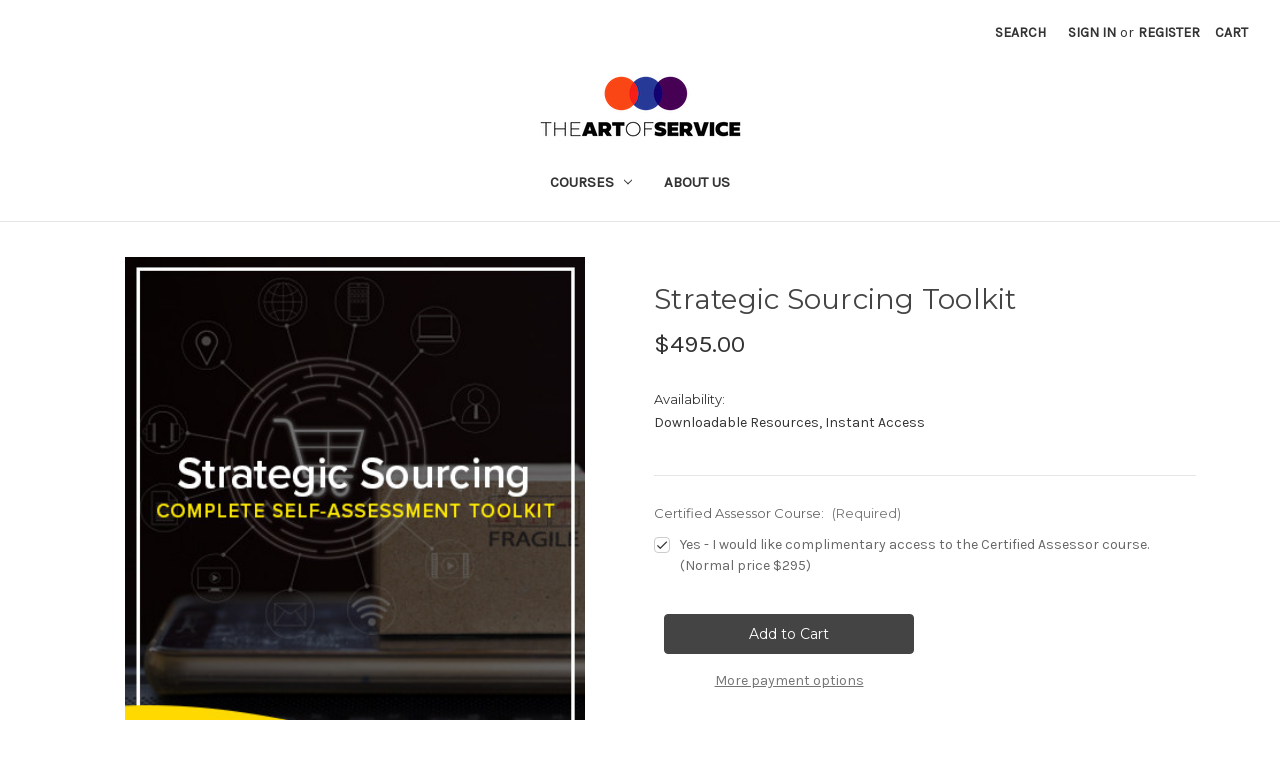

--- FILE ---
content_type: text/html; charset=UTF-8
request_url: https://store.theartofservice.com/strategic-sourcing-toolkit/
body_size: 17762
content:


<!DOCTYPE html>
<html class="no-js" lang="en">
    <head>
        <title>Strategic Sourcing Toolkit</title>
        <link rel="dns-prefetch preconnect" href="https://cdn11.bigcommerce.com/s-ilcoov" crossorigin><link rel="dns-prefetch preconnect" href="https://fonts.googleapis.com/" crossorigin><link rel="dns-prefetch preconnect" href="https://fonts.gstatic.com/" crossorigin>
        <meta property="product:price:amount" content="495" /><meta property="product:price:currency" content="USD" /><meta property="og:url" content="https://store.theartofservice.com/strategic-sourcing-toolkit/" /><meta property="og:site_name" content="The Art of Service Academy" /><meta name="keywords" content="Strategic Sourcing Toolkit"><meta name="description" content="Strategic Sourcing Toolkit"><link rel='canonical' href='https://store.theartofservice.com/strategic-sourcing-toolkit/' /><meta name='platform' content='bigcommerce.stencil' /><meta property="og:type" content="product" />
<meta property="og:title" content="Strategic Sourcing Toolkit" />
<meta property="og:description" content="Strategic Sourcing Toolkit" />
<meta property="og:image" content="https://cdn11.bigcommerce.com/s-ilcoov/products/414350/images/454491/Strategic_Sourcing__35974.1599182929.500.659.jpg?c=2" />
<meta property="fb:admins" content="blokdijk@gmail.com" />
<meta property="pinterest:richpins" content="enabled" />
        
         

        <link href="https://cdn11.bigcommerce.com/s-ilcoov/product_images/favicon-32x32.png?t=1606436251" rel="shortcut icon">
        <meta name="viewport" content="width=device-width, initial-scale=1">

        <script nonce="">
            document.documentElement.className = document.documentElement.className.replace('no-js', 'js');
        </script>

        <script nonce="">
    function browserSupportsAllFeatures() {
        return window.Promise
            && window.fetch
            && window.URL
            && window.URLSearchParams
            && window.WeakMap
            // object-fit support
            && ('objectFit' in document.documentElement.style);
    }

    function loadScript(src) {
        var js = document.createElement('script');
        js.src = src;
        js.onerror = function () {
            console.error('Failed to load polyfill script ' + src);
        };
        document.head.appendChild(js);
    }

    if (!browserSupportsAllFeatures()) {
        loadScript('https://cdn11.bigcommerce.com/s-ilcoov/stencil/82350c90-ccb1-013e-9ecb-564e8854e901/e/b50129f0-ccb1-013e-89a9-7e823c6b477a/dist/theme-bundle.polyfills.js');
    }
</script>
        <script nonce="">window.consentManagerTranslations = `{"locale":"en","locales":{"consent_manager.data_collection_warning":"en","consent_manager.accept_all_cookies":"en","consent_manager.gdpr_settings":"en","consent_manager.data_collection_preferences":"en","consent_manager.manage_data_collection_preferences":"en","consent_manager.use_data_by_cookies":"en","consent_manager.data_categories_table":"en","consent_manager.allow":"en","consent_manager.accept":"en","consent_manager.deny":"en","consent_manager.dismiss":"en","consent_manager.reject_all":"en","consent_manager.category":"en","consent_manager.purpose":"en","consent_manager.functional_category":"en","consent_manager.functional_purpose":"en","consent_manager.analytics_category":"en","consent_manager.analytics_purpose":"en","consent_manager.targeting_category":"en","consent_manager.advertising_category":"en","consent_manager.advertising_purpose":"en","consent_manager.essential_category":"en","consent_manager.esential_purpose":"en","consent_manager.yes":"en","consent_manager.no":"en","consent_manager.not_available":"en","consent_manager.cancel":"en","consent_manager.save":"en","consent_manager.back_to_preferences":"en","consent_manager.close_without_changes":"en","consent_manager.unsaved_changes":"en","consent_manager.by_using":"en","consent_manager.agree_on_data_collection":"en","consent_manager.change_preferences":"en","consent_manager.cancel_dialog_title":"en","consent_manager.privacy_policy":"en","consent_manager.allow_category_tracking":"en","consent_manager.disallow_category_tracking":"en"},"translations":{"consent_manager.data_collection_warning":"We use cookies (and other similar technologies) to collect data to improve your shopping experience.","consent_manager.accept_all_cookies":"Accept All Cookies","consent_manager.gdpr_settings":"Settings","consent_manager.data_collection_preferences":"Website Data Collection Preferences","consent_manager.manage_data_collection_preferences":"Manage Website Data Collection Preferences","consent_manager.use_data_by_cookies":" uses data collected by cookies and JavaScript libraries to improve your shopping experience.","consent_manager.data_categories_table":"The table below outlines how we use this data by category. To opt out of a category of data collection, select 'No' and save your preferences.","consent_manager.allow":"Allow","consent_manager.accept":"Accept","consent_manager.deny":"Deny","consent_manager.dismiss":"Dismiss","consent_manager.reject_all":"Reject all","consent_manager.category":"Category","consent_manager.purpose":"Purpose","consent_manager.functional_category":"Functional","consent_manager.functional_purpose":"Enables enhanced functionality, such as videos and live chat. If you do not allow these, then some or all of these functions may not work properly.","consent_manager.analytics_category":"Analytics","consent_manager.analytics_purpose":"Provide statistical information on site usage, e.g., web analytics so we can improve this website over time.","consent_manager.targeting_category":"Targeting","consent_manager.advertising_category":"Advertising","consent_manager.advertising_purpose":"Used to create profiles or personalize content to enhance your shopping experience.","consent_manager.essential_category":"Essential","consent_manager.esential_purpose":"Essential for the site and any requested services to work, but do not perform any additional or secondary function.","consent_manager.yes":"Yes","consent_manager.no":"No","consent_manager.not_available":"N/A","consent_manager.cancel":"Cancel","consent_manager.save":"Save","consent_manager.back_to_preferences":"Back to Preferences","consent_manager.close_without_changes":"You have unsaved changes to your data collection preferences. Are you sure you want to close without saving?","consent_manager.unsaved_changes":"You have unsaved changes","consent_manager.by_using":"By using our website, you're agreeing to our","consent_manager.agree_on_data_collection":"By using our website, you're agreeing to the collection of data as described in our ","consent_manager.change_preferences":"You can change your preferences at any time","consent_manager.cancel_dialog_title":"Are you sure you want to cancel?","consent_manager.privacy_policy":"Privacy Policy","consent_manager.allow_category_tracking":"Allow [CATEGORY_NAME] tracking","consent_manager.disallow_category_tracking":"Disallow [CATEGORY_NAME] tracking"}}`;</script>

        <script nonce="">
            window.lazySizesConfig = window.lazySizesConfig || {};
            window.lazySizesConfig.loadMode = 1;
        </script>
        <script nonce="" async src="https://cdn11.bigcommerce.com/s-ilcoov/stencil/82350c90-ccb1-013e-9ecb-564e8854e901/e/b50129f0-ccb1-013e-89a9-7e823c6b477a/dist/theme-bundle.head_async.js"></script>
        
        <link href="https://fonts.googleapis.com/css?family=Montserrat:400%7CKarla:400&display=block" rel="stylesheet">
        
        <script nonce="" async src="https://cdn11.bigcommerce.com/s-ilcoov/stencil/82350c90-ccb1-013e-9ecb-564e8854e901/e/b50129f0-ccb1-013e-89a9-7e823c6b477a/dist/theme-bundle.font.js"></script>

        <link data-stencil-stylesheet href="https://cdn11.bigcommerce.com/s-ilcoov/stencil/82350c90-ccb1-013e-9ecb-564e8854e901/e/b50129f0-ccb1-013e-89a9-7e823c6b477a/css/theme-8265b300-ccb1-013e-9ecb-564e8854e901.css" rel="stylesheet">

        <!-- Start Tracking Code for analytics_googleanalytics4 -->

<script data-cfasync="false" src="https://cdn11.bigcommerce.com/shared/js/google_analytics4_bodl_subscribers-358423becf5d870b8b603a81de597c10f6bc7699.js" integrity="sha256-gtOfJ3Avc1pEE/hx6SKj/96cca7JvfqllWA9FTQJyfI=" crossorigin="anonymous"></script>
<script data-cfasync="false">
  (function () {
    window.dataLayer = window.dataLayer || [];

    function gtag(){
        dataLayer.push(arguments);
    }

    function initGA4(event) {
         function setupGtag() {
            function configureGtag() {
                gtag('js', new Date());
                gtag('set', 'developer_id.dMjk3Nj', true);
                gtag('config', 'G-5DHT2KMNGE');
            }

            var script = document.createElement('script');

            script.src = 'https://www.googletagmanager.com/gtag/js?id=G-5DHT2KMNGE';
            script.async = true;
            script.onload = configureGtag;

            document.head.appendChild(script);
        }

        setupGtag();

        if (typeof subscribeOnBodlEvents === 'function') {
            subscribeOnBodlEvents('G-5DHT2KMNGE', false);
        }

        window.removeEventListener(event.type, initGA4);
    }

    

    var eventName = document.readyState === 'complete' ? 'consentScriptsLoaded' : 'DOMContentLoaded';
    window.addEventListener(eventName, initGA4, false);
  })()
</script>

<!-- End Tracking Code for analytics_googleanalytics4 -->


<script type="text/javascript" src="https://checkout-sdk.bigcommerce.com/v1/loader.js" defer ></script>
<script type="text/javascript">
var BCData = {"product_attributes":{"sku":null,"upc":null,"mpn":null,"gtin":null,"weight":null,"base":true,"image":null,"price":{"with_tax":{"formatted":"$495.00","value":495,"currency":"USD"},"tax_label":"Tax"},"stock":null,"instock":true,"stock_message":null,"purchasable":true,"purchasing_message":null,"call_for_price_message":null}};
</script>
<script type="text/javascript">
    (function(c,l,a,r,i,t,y){
        c[a]=c[a]||function(){(c[a].q=c[a].q||[]).push(arguments)};
        t=l.createElement(r);t.async=1;t.src="https://www.clarity.ms/tag/"+i;
        y=l.getElementsByTagName(r)[0];y.parentNode.insertBefore(t,y);
    })(window, document, "clarity", "script", "4grzfsdopo");
</script><!-- Google Tag Manager -->
<script>(function(w,d,s,l,i){w[l]=w[l]||[];w[l].push({'gtm.start':
new Date().getTime(),event:'gtm.js'});var f=d.getElementsByTagName(s)[0],
j=d.createElement(s),dl=l!='dataLayer'?'&l='+l:'';j.async=true;j.src=
'https://www.googletagmanager.com/gtm.js?id='+i+dl;f.parentNode.insertBefore(j,f);
})(window,document,'script','dataLayer','GTM-KRV78V');</script>
<!-- End Google Tag Manager -->
 <script data-cfasync="false" src="https://microapps.bigcommerce.com/bodl-events/1.9.4/index.js" integrity="sha256-Y0tDj1qsyiKBRibKllwV0ZJ1aFlGYaHHGl/oUFoXJ7Y=" nonce="" crossorigin="anonymous"></script>
 <script data-cfasync="false" nonce="">

 (function() {
    function decodeBase64(base64) {
       const text = atob(base64);
       const length = text.length;
       const bytes = new Uint8Array(length);
       for (let i = 0; i < length; i++) {
          bytes[i] = text.charCodeAt(i);
       }
       const decoder = new TextDecoder();
       return decoder.decode(bytes);
    }
    window.bodl = JSON.parse(decodeBase64("[base64]"));
 })()

 </script>

<script nonce="">
(function () {
    var xmlHttp = new XMLHttpRequest();

    xmlHttp.open('POST', 'https://bes.gcp.data.bigcommerce.com/nobot');
    xmlHttp.setRequestHeader('Content-Type', 'application/json');
    xmlHttp.send('{"store_id":"854525","timezone_offset":"10.0","timestamp":"2026-01-19T03:27:21.57990600Z","visit_id":"0896edac-c08e-4c0f-9512-071d3d892b58","channel_id":1}');
})();
</script>

    </head>
    <body>
        <svg data-src="https://cdn11.bigcommerce.com/s-ilcoov/stencil/82350c90-ccb1-013e-9ecb-564e8854e901/e/b50129f0-ccb1-013e-89a9-7e823c6b477a/img/icon-sprite.svg" class="icons-svg-sprite"></svg>

        <a href="#main-content" class="skip-to-main-link">Skip to main content</a>
<header class="header" role="banner">
    <a href="#" class="mobileMenu-toggle" data-mobile-menu-toggle="menu">
        <span class="mobileMenu-toggleIcon">Toggle menu</span>
    </a>
    <nav class="navUser">
        

    <ul class="navUser-section navUser-section--alt">
        <li class="navUser-item">
            <a class="navUser-action navUser-item--compare"
               href="/compare"
               data-compare-nav
               aria-label="Compare"
            >
                Compare <span class="countPill countPill--positive countPill--alt"></span>
            </a>
        </li>
        <li class="navUser-item">
            <button class="navUser-action navUser-action--quickSearch"
               type="button"
               id="quick-search-expand"
               data-search="quickSearch"
               aria-controls="quickSearch"
               aria-label="Search"
            >
                Search
            </button>
        </li>
        <li class="navUser-item navUser-item--account">
                <a class="navUser-action"
                   href="/login.php"
                   aria-label="Sign in"
                >
                    Sign in
                </a>
                    <span class="navUser-or">or</span>
                    <a class="navUser-action"
                       href="/login.php?action&#x3D;create_account"
                       aria-label="Register"
                    >
                        Register
                    </a>
        </li>
        <li class="navUser-item navUser-item--cart">
            <a class="navUser-action"
               data-cart-preview
               data-dropdown="cart-preview-dropdown"
               data-options="align:right"
               href="/cart.php"
               aria-label="Cart with 0 items"
            >
                <span class="navUser-item-cartLabel">Cart</span>
                <span class="countPill cart-quantity"></span>
            </a>

            <div class="dropdown-menu" id="cart-preview-dropdown" data-dropdown-content aria-hidden="true"></div>
        </li>
    </ul>
    <div class="dropdown dropdown--quickSearch" id="quickSearch" aria-hidden="true" data-prevent-quick-search-close>
        <div class="container">
    <form class="form" data-url="/search.php" data-quick-search-form>
        <fieldset class="form-fieldset">
            <div class="form-field">
                <label class="is-srOnly" for="nav-quick-search">Search</label>
                <input class="form-input"
                       data-search-quick
                       name="nav-quick-search"
                       id="nav-quick-search"
                       data-error-message="Search field cannot be empty."
                       placeholder="Search the store"
                       autocomplete="off"
                >
            </div>
        </fieldset>
    </form>
    <section class="quickSearchResults" data-bind="html: results"></section>
    <p role="status"
       aria-live="polite"
       class="aria-description--hidden"
       data-search-aria-message-predefined-text="product results for"
    ></p>
</div>
    </div>
</nav>

        <div class="header-logo header-logo--center">
            <a href="https://store.theartofservice.com/" class="header-logo__link" data-header-logo-link>
        <div class="header-logo-image-container">
            <img class="header-logo-image"
                 src="https://cdn11.bigcommerce.com/s-ilcoov/images/stencil/231x99/rectangle-transparent_1618374965__96545_copy_1695701674.original.png"
                 srcset="https://cdn11.bigcommerce.com/s-ilcoov/images/stencil/231x99/rectangle-transparent_1618374965__96545_copy_1695701674.original.png"
                 alt="The Art of Service Academy"
                 title="The Art of Service Academy">
        </div>
</a>
        </div>
    <div class="navPages-container" id="menu" data-menu>
        <nav class="navPages">
    <div class="navPages-quickSearch">
        <div class="container">
    <form class="form" data-url="/search.php" data-quick-search-form>
        <fieldset class="form-fieldset">
            <div class="form-field">
                <label class="is-srOnly" for="nav-menu-quick-search">Search</label>
                <input class="form-input"
                       data-search-quick
                       name="nav-menu-quick-search"
                       id="nav-menu-quick-search"
                       data-error-message="Search field cannot be empty."
                       placeholder="Search the store"
                       autocomplete="off"
                >
            </div>
        </fieldset>
    </form>
    <section class="quickSearchResults" data-bind="html: results"></section>
    <p role="status"
       aria-live="polite"
       class="aria-description--hidden"
       data-search-aria-message-predefined-text="product results for"
    ></p>
</div>
    </div>
    <ul class="navPages-list">
            <li class="navPages-item">
                <a class="navPages-action has-subMenu"
   href="https://store.theartofservice.com/certification-kits/courses/"
   data-collapsible="navPages-177"
>
    Courses
    <i class="icon navPages-action-moreIcon" aria-hidden="true">
        <svg><use href="#icon-chevron-down" /></svg>
    </i>
</a>
<div class="navPage-subMenu" id="navPages-177" aria-hidden="true" tabindex="-1">
    <ul class="navPage-subMenu-list">
        <li class="navPage-subMenu-item">
            <a class="navPage-subMenu-action navPages-action"
               href="https://store.theartofservice.com/certification-kits/courses/"
               aria-label="All Courses"
            >
                All Courses
            </a>
        </li>
            <li class="navPage-subMenu-item">
                    <a class="navPage-subMenu-action navPages-action has-subMenu"
                       href="https://store.theartofservice.com/certification-kits/"
                       aria-label="Certification Kits"
                    >
                        Certification Kits
                        <span class="collapsible-icon-wrapper"
                            data-collapsible="navPages-91"
                            data-collapsible-disabled-breakpoint="medium"
                            data-collapsible-disabled-state="open"
                            data-collapsible-enabled-state="closed"
                        >
                            <i class="icon navPages-action-moreIcon" aria-hidden="true">
                                <svg><use href="#icon-chevron-down" /></svg>
                            </i>
                        </span>
                    </a>
                    <ul class="navPage-childList" id="navPages-91">
                        <li class="navPage-childList-item">
                            <a class="navPage-childList-action navPages-action"
                               href="https://store.theartofservice.com/certification-kits/cloud-computing-certification/"
                               aria-label="Cloud Computing"
                            >
                                Cloud Computing
                            </a>
                        </li>
                        <li class="navPage-childList-item">
                            <a class="navPage-childList-action navPages-action"
                               href="https://store.theartofservice.com/certification-kits/process-management-programs/help-desk/"
                               aria-label="Help Desk"
                            >
                                Help Desk
                            </a>
                        </li>
                    </ul>
            </li>
            <li class="navPage-subMenu-item">
                    <a class="navPage-subMenu-action navPages-action has-subMenu"
                       href="https://store.theartofservice.com/courses/career-skills/"
                       aria-label="Career Skills"
                    >
                        Career Skills
                        <span class="collapsible-icon-wrapper"
                            data-collapsible="navPages-115"
                            data-collapsible-disabled-breakpoint="medium"
                            data-collapsible-disabled-state="open"
                            data-collapsible-enabled-state="closed"
                        >
                            <i class="icon navPages-action-moreIcon" aria-hidden="true">
                                <svg><use href="#icon-chevron-down" /></svg>
                            </i>
                        </span>
                    </a>
                    <ul class="navPage-childList" id="navPages-115">
                        <li class="navPage-childList-item">
                            <a class="navPage-childList-action navPages-action"
                               href="https://store.theartofservice.com/certification-kits/career-skills/customer-service/"
                               aria-label="Customer Service"
                            >
                                Customer Service
                            </a>
                        </li>
                    </ul>
            </li>
            <li class="navPage-subMenu-item">
                    <a class="navPage-subMenu-action navPages-action"
                       href="https://store.theartofservice.com/certification-kits/career-skills/professional-development/"
                       aria-label="Professional Development"
                    >
                        Professional Development
                    </a>
            </li>
            <li class="navPage-subMenu-item">
                    <a class="navPage-subMenu-action navPages-action"
                       href="https://store.theartofservice.com/certification-kits/career-skills/help-desk-roles/"
                       aria-label="Help Desk Roles"
                    >
                        Help Desk Roles
                    </a>
            </li>
            <li class="navPage-subMenu-item">
                    <a class="navPage-subMenu-action navPages-action"
                       href="https://store.theartofservice.com/certification-kits/career-skills/human-resources/"
                       aria-label="Human Resources"
                    >
                        Human Resources
                    </a>
            </li>
            <li class="navPage-subMenu-item">
                    <a class="navPage-subMenu-action navPages-action has-subMenu"
                       href="https://store.theartofservice.com/exams.html"
                       aria-label="Exams"
                    >
                        Exams
                        <span class="collapsible-icon-wrapper"
                            data-collapsible="navPages-111"
                            data-collapsible-disabled-breakpoint="medium"
                            data-collapsible-disabled-state="open"
                            data-collapsible-enabled-state="closed"
                        >
                            <i class="icon navPages-action-moreIcon" aria-hidden="true">
                                <svg><use href="#icon-chevron-down" /></svg>
                            </i>
                        </span>
                    </a>
                    <ul class="navPage-childList" id="navPages-111">
                        <li class="navPage-childList-item">
                            <a class="navPage-childList-action navPages-action"
                               href="https://store.theartofservice.com/exams/cloud-computing-exams/"
                               aria-label="Cloud Computing Exams"
                            >
                                Cloud Computing Exams
                            </a>
                        </li>
                        <li class="navPage-childList-item">
                            <a class="navPage-childList-action navPages-action"
                               href="https://store.theartofservice.com/exams/customer-service-exams/"
                               aria-label="Customer Service Exams"
                            >
                                Customer Service Exams
                            </a>
                        </li>
                        <li class="navPage-childList-item">
                            <a class="navPage-childList-action navPages-action"
                               href="https://store.theartofservice.com/exams/process-management-exams/"
                               aria-label="Process Management Exams"
                            >
                                Process Management Exams
                            </a>
                        </li>
                    </ul>
            </li>
            <li class="navPage-subMenu-item">
                    <a class="navPage-subMenu-action navPages-action"
                       href="https://store.theartofservice.com/cloud-computing/"
                       aria-label="Cloud Computing"
                    >
                        Cloud Computing
                    </a>
            </li>
            <li class="navPage-subMenu-item">
                    <a class="navPage-subMenu-action navPages-action"
                       href="https://store.theartofservice.com/courses/course-extensions/"
                       aria-label="Course Extension"
                    >
                        Course Extension
                    </a>
            </li>
            <li class="navPage-subMenu-item">
                    <a class="navPage-subMenu-action navPages-action"
                       href="https://store.theartofservice.com/courses/core-series-for-it/"
                       aria-label="Core Series for IT"
                    >
                        Core Series for IT
                    </a>
            </li>
    </ul>
</div>
            </li>
                 <li class="navPages-item navPages-item-page">
                     <a class="navPages-action"
                        href="https://store.theartofservice.com/about-us/"
                        aria-label="About Us"
                     >
                         About Us
                     </a>
                 </li>
    </ul>
    <ul class="navPages-list navPages-list--user">
            <li class="navPages-item">
                <a class="navPages-action"
                   href="/login.php"
                   aria-label="Sign in"
                >
                    Sign in
                </a>
                    or
                    <a class="navPages-action"
                       href="/login.php?action&#x3D;create_account"
                       aria-label="Register"
                    >
                        Register
                    </a>
            </li>
    </ul>
</nav>
    </div>
    <div data-content-region="header_navigation_bottom--global"></div>
</header>
<div data-content-region="header_bottom--global"></div>
<div data-content-region="header_bottom"></div>
        <div class="body" id="main-content" data-currency-code="USD">
     
    <div class="container">
        


    <div>
        

<div class="productView"
    data-event-type="product"
    data-entity-id="414350"
    data-name="Strategic Sourcing Toolkit"
    data-product-category="
        Self Assessment Toolkit Downloads
    "
    data-product-brand=""
    data-product-price="
            495
"
    data-product-variant="single-product-option">


    <section class="productView-images" data-image-gallery>
        <span
    data-carousel-content-change-message
    class="aria-description--hidden"
    aria-live="polite" 
    role="status"></span>
        <figure class="productView-image"
                data-image-gallery-main
                data-zoom-image="https://cdn11.bigcommerce.com/s-ilcoov/images/stencil/1280x1280/products/414350/454491/Strategic_Sourcing__35974.1599182929.jpg?c=2"
                >
            <div class="productView-img-container">
                    <a href="https://cdn11.bigcommerce.com/s-ilcoov/images/stencil/1280x1280/products/414350/454491/Strategic_Sourcing__35974.1599182929.jpg?c=2"
                        target="_blank">
                <img src="https://cdn11.bigcommerce.com/s-ilcoov/images/stencil/500x659/products/414350/454491/Strategic_Sourcing__35974.1599182929.jpg?c=2" alt="Strategic Sourcing Toolkit" title="Strategic Sourcing Toolkit" data-sizes="auto"
    srcset="https://cdn11.bigcommerce.com/s-ilcoov/images/stencil/80w/products/414350/454491/Strategic_Sourcing__35974.1599182929.jpg?c=2"
data-srcset="https://cdn11.bigcommerce.com/s-ilcoov/images/stencil/80w/products/414350/454491/Strategic_Sourcing__35974.1599182929.jpg?c=2 80w, https://cdn11.bigcommerce.com/s-ilcoov/images/stencil/160w/products/414350/454491/Strategic_Sourcing__35974.1599182929.jpg?c=2 160w, https://cdn11.bigcommerce.com/s-ilcoov/images/stencil/320w/products/414350/454491/Strategic_Sourcing__35974.1599182929.jpg?c=2 320w, https://cdn11.bigcommerce.com/s-ilcoov/images/stencil/640w/products/414350/454491/Strategic_Sourcing__35974.1599182929.jpg?c=2 640w, https://cdn11.bigcommerce.com/s-ilcoov/images/stencil/960w/products/414350/454491/Strategic_Sourcing__35974.1599182929.jpg?c=2 960w, https://cdn11.bigcommerce.com/s-ilcoov/images/stencil/1280w/products/414350/454491/Strategic_Sourcing__35974.1599182929.jpg?c=2 1280w, https://cdn11.bigcommerce.com/s-ilcoov/images/stencil/1920w/products/414350/454491/Strategic_Sourcing__35974.1599182929.jpg?c=2 1920w, https://cdn11.bigcommerce.com/s-ilcoov/images/stencil/2560w/products/414350/454491/Strategic_Sourcing__35974.1599182929.jpg?c=2 2560w"

class="lazyload productView-image--default"

data-main-image />
                    </a>
            </div>
        </figure>
        <ul class="productView-thumbnails">
                <li class="productView-thumbnail">
                    <a
                        class="productView-thumbnail-link"
                        href="https://cdn11.bigcommerce.com/s-ilcoov/images/stencil/1280x1280/products/414350/454491/Strategic_Sourcing__35974.1599182929.jpg?c=2"
                        data-image-gallery-item
                        data-image-gallery-new-image-url="https://cdn11.bigcommerce.com/s-ilcoov/images/stencil/500x659/products/414350/454491/Strategic_Sourcing__35974.1599182929.jpg?c=2"
                        data-image-gallery-new-image-srcset="https://cdn11.bigcommerce.com/s-ilcoov/images/stencil/80w/products/414350/454491/Strategic_Sourcing__35974.1599182929.jpg?c=2 80w, https://cdn11.bigcommerce.com/s-ilcoov/images/stencil/160w/products/414350/454491/Strategic_Sourcing__35974.1599182929.jpg?c=2 160w, https://cdn11.bigcommerce.com/s-ilcoov/images/stencil/320w/products/414350/454491/Strategic_Sourcing__35974.1599182929.jpg?c=2 320w, https://cdn11.bigcommerce.com/s-ilcoov/images/stencil/640w/products/414350/454491/Strategic_Sourcing__35974.1599182929.jpg?c=2 640w, https://cdn11.bigcommerce.com/s-ilcoov/images/stencil/960w/products/414350/454491/Strategic_Sourcing__35974.1599182929.jpg?c=2 960w, https://cdn11.bigcommerce.com/s-ilcoov/images/stencil/1280w/products/414350/454491/Strategic_Sourcing__35974.1599182929.jpg?c=2 1280w, https://cdn11.bigcommerce.com/s-ilcoov/images/stencil/1920w/products/414350/454491/Strategic_Sourcing__35974.1599182929.jpg?c=2 1920w, https://cdn11.bigcommerce.com/s-ilcoov/images/stencil/2560w/products/414350/454491/Strategic_Sourcing__35974.1599182929.jpg?c=2 2560w"
                        data-image-gallery-zoom-image-url="https://cdn11.bigcommerce.com/s-ilcoov/images/stencil/1280x1280/products/414350/454491/Strategic_Sourcing__35974.1599182929.jpg?c=2"
                    >
                    <img src="https://cdn11.bigcommerce.com/s-ilcoov/images/stencil/50x50/products/414350/454491/Strategic_Sourcing__35974.1599182929.jpg?c=2" alt="Strategic Sourcing Toolkit" title="Strategic Sourcing Toolkit" data-sizes="auto"
    srcset="https://cdn11.bigcommerce.com/s-ilcoov/images/stencil/80w/products/414350/454491/Strategic_Sourcing__35974.1599182929.jpg?c=2"
data-srcset="https://cdn11.bigcommerce.com/s-ilcoov/images/stencil/80w/products/414350/454491/Strategic_Sourcing__35974.1599182929.jpg?c=2 80w, https://cdn11.bigcommerce.com/s-ilcoov/images/stencil/160w/products/414350/454491/Strategic_Sourcing__35974.1599182929.jpg?c=2 160w, https://cdn11.bigcommerce.com/s-ilcoov/images/stencil/320w/products/414350/454491/Strategic_Sourcing__35974.1599182929.jpg?c=2 320w, https://cdn11.bigcommerce.com/s-ilcoov/images/stencil/640w/products/414350/454491/Strategic_Sourcing__35974.1599182929.jpg?c=2 640w, https://cdn11.bigcommerce.com/s-ilcoov/images/stencil/960w/products/414350/454491/Strategic_Sourcing__35974.1599182929.jpg?c=2 960w, https://cdn11.bigcommerce.com/s-ilcoov/images/stencil/1280w/products/414350/454491/Strategic_Sourcing__35974.1599182929.jpg?c=2 1280w, https://cdn11.bigcommerce.com/s-ilcoov/images/stencil/1920w/products/414350/454491/Strategic_Sourcing__35974.1599182929.jpg?c=2 1920w, https://cdn11.bigcommerce.com/s-ilcoov/images/stencil/2560w/products/414350/454491/Strategic_Sourcing__35974.1599182929.jpg?c=2 2560w"

class="lazyload"

 />
                    </a>
                </li>
                <li class="productView-thumbnail">
                    <a
                        class="productView-thumbnail-link"
                        href="https://cdn11.bigcommerce.com/s-ilcoov/images/stencil/1280x1280/products/414350/484623/Strategic_Sourcing_FC__05341.1670263889.gif?c=2"
                        data-image-gallery-item
                        data-image-gallery-new-image-url="https://cdn11.bigcommerce.com/s-ilcoov/images/stencil/500x659/products/414350/484623/Strategic_Sourcing_FC__05341.1670263889.gif?c=2"
                        data-image-gallery-new-image-srcset="https://cdn11.bigcommerce.com/s-ilcoov/images/stencil/80w/products/414350/484623/Strategic_Sourcing_FC__05341.1670263889.gif?c=2 80w, https://cdn11.bigcommerce.com/s-ilcoov/images/stencil/160w/products/414350/484623/Strategic_Sourcing_FC__05341.1670263889.gif?c=2 160w, https://cdn11.bigcommerce.com/s-ilcoov/images/stencil/320w/products/414350/484623/Strategic_Sourcing_FC__05341.1670263889.gif?c=2 320w, https://cdn11.bigcommerce.com/s-ilcoov/images/stencil/640w/products/414350/484623/Strategic_Sourcing_FC__05341.1670263889.gif?c=2 640w, https://cdn11.bigcommerce.com/s-ilcoov/images/stencil/960w/products/414350/484623/Strategic_Sourcing_FC__05341.1670263889.gif?c=2 960w, https://cdn11.bigcommerce.com/s-ilcoov/images/stencil/1280w/products/414350/484623/Strategic_Sourcing_FC__05341.1670263889.gif?c=2 1280w, https://cdn11.bigcommerce.com/s-ilcoov/images/stencil/1920w/products/414350/484623/Strategic_Sourcing_FC__05341.1670263889.gif?c=2 1920w, https://cdn11.bigcommerce.com/s-ilcoov/images/stencil/2560w/products/414350/484623/Strategic_Sourcing_FC__05341.1670263889.gif?c=2 2560w"
                        data-image-gallery-zoom-image-url="https://cdn11.bigcommerce.com/s-ilcoov/images/stencil/1280x1280/products/414350/484623/Strategic_Sourcing_FC__05341.1670263889.gif?c=2"
                    >
                    <img src="https://cdn11.bigcommerce.com/s-ilcoov/images/stencil/50x50/products/414350/484623/Strategic_Sourcing_FC__05341.1670263889.gif?c=2" alt="Strategic Sourcing Toolkit" title="Strategic Sourcing Toolkit" data-sizes="auto"
    srcset="https://cdn11.bigcommerce.com/s-ilcoov/images/stencil/80w/products/414350/484623/Strategic_Sourcing_FC__05341.1670263889.gif?c=2"
data-srcset="https://cdn11.bigcommerce.com/s-ilcoov/images/stencil/80w/products/414350/484623/Strategic_Sourcing_FC__05341.1670263889.gif?c=2 80w, https://cdn11.bigcommerce.com/s-ilcoov/images/stencil/160w/products/414350/484623/Strategic_Sourcing_FC__05341.1670263889.gif?c=2 160w, https://cdn11.bigcommerce.com/s-ilcoov/images/stencil/320w/products/414350/484623/Strategic_Sourcing_FC__05341.1670263889.gif?c=2 320w, https://cdn11.bigcommerce.com/s-ilcoov/images/stencil/640w/products/414350/484623/Strategic_Sourcing_FC__05341.1670263889.gif?c=2 640w, https://cdn11.bigcommerce.com/s-ilcoov/images/stencil/960w/products/414350/484623/Strategic_Sourcing_FC__05341.1670263889.gif?c=2 960w, https://cdn11.bigcommerce.com/s-ilcoov/images/stencil/1280w/products/414350/484623/Strategic_Sourcing_FC__05341.1670263889.gif?c=2 1280w, https://cdn11.bigcommerce.com/s-ilcoov/images/stencil/1920w/products/414350/484623/Strategic_Sourcing_FC__05341.1670263889.gif?c=2 1920w, https://cdn11.bigcommerce.com/s-ilcoov/images/stencil/2560w/products/414350/484623/Strategic_Sourcing_FC__05341.1670263889.gif?c=2 2560w"

class="lazyload"

 />
                    </a>
                </li>
                <li class="productView-thumbnail">
                    <a
                        class="productView-thumbnail-link"
                        href="https://cdn11.bigcommerce.com/s-ilcoov/images/stencil/1280x1280/products/414350/586705/Strategic_Sourcing_FC__69223.1722970313.gif?c=2"
                        data-image-gallery-item
                        data-image-gallery-new-image-url="https://cdn11.bigcommerce.com/s-ilcoov/images/stencil/500x659/products/414350/586705/Strategic_Sourcing_FC__69223.1722970313.gif?c=2"
                        data-image-gallery-new-image-srcset="https://cdn11.bigcommerce.com/s-ilcoov/images/stencil/80w/products/414350/586705/Strategic_Sourcing_FC__69223.1722970313.gif?c=2 80w, https://cdn11.bigcommerce.com/s-ilcoov/images/stencil/160w/products/414350/586705/Strategic_Sourcing_FC__69223.1722970313.gif?c=2 160w, https://cdn11.bigcommerce.com/s-ilcoov/images/stencil/320w/products/414350/586705/Strategic_Sourcing_FC__69223.1722970313.gif?c=2 320w, https://cdn11.bigcommerce.com/s-ilcoov/images/stencil/640w/products/414350/586705/Strategic_Sourcing_FC__69223.1722970313.gif?c=2 640w, https://cdn11.bigcommerce.com/s-ilcoov/images/stencil/960w/products/414350/586705/Strategic_Sourcing_FC__69223.1722970313.gif?c=2 960w, https://cdn11.bigcommerce.com/s-ilcoov/images/stencil/1280w/products/414350/586705/Strategic_Sourcing_FC__69223.1722970313.gif?c=2 1280w, https://cdn11.bigcommerce.com/s-ilcoov/images/stencil/1920w/products/414350/586705/Strategic_Sourcing_FC__69223.1722970313.gif?c=2 1920w, https://cdn11.bigcommerce.com/s-ilcoov/images/stencil/2560w/products/414350/586705/Strategic_Sourcing_FC__69223.1722970313.gif?c=2 2560w"
                        data-image-gallery-zoom-image-url="https://cdn11.bigcommerce.com/s-ilcoov/images/stencil/1280x1280/products/414350/586705/Strategic_Sourcing_FC__69223.1722970313.gif?c=2"
                    >
                    <img src="https://cdn11.bigcommerce.com/s-ilcoov/images/stencil/50x50/products/414350/586705/Strategic_Sourcing_FC__69223.1722970313.gif?c=2" alt="Strategic Sourcing Toolkit" title="Strategic Sourcing Toolkit" data-sizes="auto"
    srcset="https://cdn11.bigcommerce.com/s-ilcoov/images/stencil/80w/products/414350/586705/Strategic_Sourcing_FC__69223.1722970313.gif?c=2"
data-srcset="https://cdn11.bigcommerce.com/s-ilcoov/images/stencil/80w/products/414350/586705/Strategic_Sourcing_FC__69223.1722970313.gif?c=2 80w, https://cdn11.bigcommerce.com/s-ilcoov/images/stencil/160w/products/414350/586705/Strategic_Sourcing_FC__69223.1722970313.gif?c=2 160w, https://cdn11.bigcommerce.com/s-ilcoov/images/stencil/320w/products/414350/586705/Strategic_Sourcing_FC__69223.1722970313.gif?c=2 320w, https://cdn11.bigcommerce.com/s-ilcoov/images/stencil/640w/products/414350/586705/Strategic_Sourcing_FC__69223.1722970313.gif?c=2 640w, https://cdn11.bigcommerce.com/s-ilcoov/images/stencil/960w/products/414350/586705/Strategic_Sourcing_FC__69223.1722970313.gif?c=2 960w, https://cdn11.bigcommerce.com/s-ilcoov/images/stencil/1280w/products/414350/586705/Strategic_Sourcing_FC__69223.1722970313.gif?c=2 1280w, https://cdn11.bigcommerce.com/s-ilcoov/images/stencil/1920w/products/414350/586705/Strategic_Sourcing_FC__69223.1722970313.gif?c=2 1920w, https://cdn11.bigcommerce.com/s-ilcoov/images/stencil/2560w/products/414350/586705/Strategic_Sourcing_FC__69223.1722970313.gif?c=2 2560w"

class="lazyload"

 />
                    </a>
                </li>
                <li class="productView-thumbnail">
                    <a
                        class="productView-thumbnail-link"
                        href="https://cdn11.bigcommerce.com/s-ilcoov/images/stencil/1280x1280/products/414350/586961/Strategic_Sourcing_FC__94814.1722970388.gif?c=2"
                        data-image-gallery-item
                        data-image-gallery-new-image-url="https://cdn11.bigcommerce.com/s-ilcoov/images/stencil/500x659/products/414350/586961/Strategic_Sourcing_FC__94814.1722970388.gif?c=2"
                        data-image-gallery-new-image-srcset="https://cdn11.bigcommerce.com/s-ilcoov/images/stencil/80w/products/414350/586961/Strategic_Sourcing_FC__94814.1722970388.gif?c=2 80w, https://cdn11.bigcommerce.com/s-ilcoov/images/stencil/160w/products/414350/586961/Strategic_Sourcing_FC__94814.1722970388.gif?c=2 160w, https://cdn11.bigcommerce.com/s-ilcoov/images/stencil/320w/products/414350/586961/Strategic_Sourcing_FC__94814.1722970388.gif?c=2 320w, https://cdn11.bigcommerce.com/s-ilcoov/images/stencil/640w/products/414350/586961/Strategic_Sourcing_FC__94814.1722970388.gif?c=2 640w, https://cdn11.bigcommerce.com/s-ilcoov/images/stencil/960w/products/414350/586961/Strategic_Sourcing_FC__94814.1722970388.gif?c=2 960w, https://cdn11.bigcommerce.com/s-ilcoov/images/stencil/1280w/products/414350/586961/Strategic_Sourcing_FC__94814.1722970388.gif?c=2 1280w, https://cdn11.bigcommerce.com/s-ilcoov/images/stencil/1920w/products/414350/586961/Strategic_Sourcing_FC__94814.1722970388.gif?c=2 1920w, https://cdn11.bigcommerce.com/s-ilcoov/images/stencil/2560w/products/414350/586961/Strategic_Sourcing_FC__94814.1722970388.gif?c=2 2560w"
                        data-image-gallery-zoom-image-url="https://cdn11.bigcommerce.com/s-ilcoov/images/stencil/1280x1280/products/414350/586961/Strategic_Sourcing_FC__94814.1722970388.gif?c=2"
                    >
                    <img src="https://cdn11.bigcommerce.com/s-ilcoov/images/stencil/50x50/products/414350/586961/Strategic_Sourcing_FC__94814.1722970388.gif?c=2" alt="Strategic Sourcing Toolkit" title="Strategic Sourcing Toolkit" data-sizes="auto"
    srcset="https://cdn11.bigcommerce.com/s-ilcoov/images/stencil/80w/products/414350/586961/Strategic_Sourcing_FC__94814.1722970388.gif?c=2"
data-srcset="https://cdn11.bigcommerce.com/s-ilcoov/images/stencil/80w/products/414350/586961/Strategic_Sourcing_FC__94814.1722970388.gif?c=2 80w, https://cdn11.bigcommerce.com/s-ilcoov/images/stencil/160w/products/414350/586961/Strategic_Sourcing_FC__94814.1722970388.gif?c=2 160w, https://cdn11.bigcommerce.com/s-ilcoov/images/stencil/320w/products/414350/586961/Strategic_Sourcing_FC__94814.1722970388.gif?c=2 320w, https://cdn11.bigcommerce.com/s-ilcoov/images/stencil/640w/products/414350/586961/Strategic_Sourcing_FC__94814.1722970388.gif?c=2 640w, https://cdn11.bigcommerce.com/s-ilcoov/images/stencil/960w/products/414350/586961/Strategic_Sourcing_FC__94814.1722970388.gif?c=2 960w, https://cdn11.bigcommerce.com/s-ilcoov/images/stencil/1280w/products/414350/586961/Strategic_Sourcing_FC__94814.1722970388.gif?c=2 1280w, https://cdn11.bigcommerce.com/s-ilcoov/images/stencil/1920w/products/414350/586961/Strategic_Sourcing_FC__94814.1722970388.gif?c=2 1920w, https://cdn11.bigcommerce.com/s-ilcoov/images/stencil/2560w/products/414350/586961/Strategic_Sourcing_FC__94814.1722970388.gif?c=2 2560w"

class="lazyload"

 />
                    </a>
                </li>
        </ul>
    </section>

    <section class="productView-details product-data">
        <div class="productView-product">
            <h1 class="productView-title">Strategic Sourcing Toolkit</h1>
            <div class="productView-price">
                    
    <div class="price-section price-section--withTax rrp-price--withTax" style="display: none;">
        <span>
                MSRP:
        </span>
        <span data-product-rrp-with-tax class="price price--rrp">
            
        </span>
    </div>
    <div class="price-section price-section--withTax non-sale-price--withTax" style="display: none;">
        <span>
                Was:
        </span>
        <span data-product-non-sale-price-with-tax class="price price--non-sale">
            
        </span>
    </div>
    <div class="price-section price-section--withTax price--withTax" >
        <span class="price-label" >
            
        </span>
        <span class="price-now-label" style="display: none;">
                Now:
        </span>
        <span data-product-price-with-tax class="price">$495.00</span>
    </div>
    <div class="price-section price-section--withoutTax rrp-price--withoutTax price-section--minor" style="display: none;">
        <span>
                MSRP:
        </span>
        <span data-product-rrp-price-without-tax class="price price--rrp">
            
        </span>
    </div>
    <div class="price-section price-section--withoutTax non-sale-price--withoutTax price-section--minor" style="display: none;">
        <span>
                Was:
        </span>
        <span data-product-non-sale-price-without-tax class="price price--non-sale">
            
        </span>
    </div>
    <div class="price-section price-section--withoutTax price--withoutTax" style="display: none;">
        <span class="price-label" >
            
        </span>
        <span class="price-now-label" style="display: none;">
                Now:
        </span>
        <span data-product-price-without-tax class="price price-section--minor"></span>
            <abbr title="Excluding Tax">(Ex. Tax)</abbr>
    </div>
         <div class="price-section price-section--saving price" style="display: none;">
                <span class="price">(You save</span>
                <span data-product-price-saved class="price price--saving">
                    
                </span>
                <span class="price">)</span>
         </div>
            </div>
            <div data-content-region="product_below_price"></div>
            <div class="productView-rating">
            </div>
            
            <dl class="productView-info">
                <dt class="productView-info-name sku-label" style="display: none;">SKU:</dt>
                <dd class="productView-info-value" data-product-sku></dd>
                <dt class="productView-info-name upc-label" style="display: none;">UPC:</dt>
                <dd class="productView-info-value" data-product-upc></dd>
                    <dt class="productView-info-name">Availability:</dt>
                    <dd class="productView-info-value">Downloadable Resources, Instant Access</dd>

                    <div class="productView-info-bulkPricing">
                                            </div>

                                </dl>
        </div>
    </section>

    <section class="productView-details product-options">
        <div class="productView-options">
            <form class="form" method="post" action="https://store.theartofservice.com/cart.php" enctype="multipart/form-data"
                  data-cart-item-add>
                <input type="hidden" name="action" value="add">
                <input type="hidden" name="product_id" value="414350"/>
                <div data-product-option-change style="display:none;">
                    
                        <div class="form-field" data-product-attribute="input-checkbox">
    <label class="form-label form-label--alternate form-label--inlineSmall">
        Certified Assessor Course:

        <small>
    (Required)
</small>
    </label>
    <input type="hidden" name="attribute[105]" value="6850" />
    <div class="form-option-wrapper">
        <input
            class="form-checkbox"
            type="checkbox"
            name="attribute[105]"
            id="attribute-check-105"
            value="6849"
                checked
                data-default
            required>

        <label class="form-label " for="attribute-check-105">Yes - I would like complimentary access to the Certified Assessor course. (Normal price $295)</label>
    </div>
</div>

                </div>
                <div class="form-field form-field--stock u-hiddenVisually">
                    <label class="form-label form-label--alternate">
                        Current Stock:
                        <span data-product-stock></span>
                    </label>
                </div>
                <div id="add-to-cart-wrapper" class="add-to-cart-wrapper" >

    <div class="alertBox productAttributes-message" style="display:none">
        <div class="alertBox-column alertBox-icon">
            <icon glyph="ic-success" class="icon" aria-hidden="true"><svg xmlns="http://www.w3.org/2000/svg" width="24" height="24" viewBox="0 0 24 24"><path d="M12 2C6.48 2 2 6.48 2 12s4.48 10 10 10 10-4.48 10-10S17.52 2 12 2zm1 15h-2v-2h2v2zm0-4h-2V7h2v6z"></path></svg></icon>
        </div>
        <p class="alertBox-column alertBox-message"></p>
    </div>
        <div class="add-to-cart-buttons ">
            <div class="form-action">
                <input
                        id="form-action-addToCart"
                        data-wait-message="Adding to cart…"
                        class="button button--primary"
                        type="submit"
                        value="Add to Cart"
                >
                <span class="product-status-message aria-description--hidden">Adding to cart… The item has been added</span>
            </div>
                <div class="add-to-cart-wallet-buttons" data-add-to-cart-wallet-buttons>
                        <div id=bc-smart-payment-buttons_696da49a1ef9e>
<script type="text/javascript">
    (function() {
        let productData = null;

        init();

        function init() {
            const buttonsContainerId = 'bc-smart-payment-buttons_696da49a1ef9e';
            const smartButtonsContainer = document.getElementById(buttonsContainerId);

            if (!smartButtonsContainer) {
                return;
            }

            const appLoadingProps = {
                checkoutKitLoaderScriptPath: 'https://checkout-sdk.bigcommerce.com/v1/loader.js',
                microAppJsFilesPaths: JSON.parse('["https:\/\/microapps.bigcommerce.com\/smart-payment-buttons\/js\/runtime-ead45ca4.js","https:\/\/microapps.bigcommerce.com\/smart-payment-buttons\/js\/vendors-13b050f2.js","https:\/\/microapps.bigcommerce.com\/smart-payment-buttons\/js\/smart-payment-buttons-ee781486.js"]'),
            }

            const smartPaymentButtonsProps = {
                buyNowInitializeOptions: {
                    getBuyNowCartRequestBody: getBuyNowCartRequestBody,
                    storefrontApiToken: 'eyJ0eXAiOiJKV1QiLCJhbGciOiJFUzI1NiJ9.[base64].mEbstOyk89e4fgTmkOqgADnEM_R3YgGswv37-UrC_zY-URWrlUh2OLqVYGqWOfgt_9PQxoxltXz5r-ksZIqA8A',
                },
                containerId: buttonsContainerId,
                currencyCode: 'USD',
                showMoreButtonLabel: 'More payment options',
                smartPaymentButtons: JSON.parse('[{"gatewayId":"paypalcommerce","methodId":"paypal","initializationOptions":{"style":{"size":"medium","color":"gold","shape":"pill","label":"checkout","height":40}},"sortOrder":0},{"gatewayId":"googlepaystripeupe","methodId":"googlepay","initializationOptions":{"style":{"size":"medium","color":"black","shape":null,"label":null,"height":null}},"sortOrder":1},{"gatewayId":"applepay","methodId":"applepay","initializationOptions":{"style":{"size":"medium","color":"black","shape":null,"label":null,"height":null}},"sortOrder":2}]'),
                storeSettings: {
                    host: 'https://store.theartofservice.com',
                    locale: '',
                },
                visibleBaseButtonsCount: Number('1'),
                confirmationPageRedirectUrl: '/checkout/order-confirmation',
                requiresShipping: Boolean(''),
            };

            document.addEventListener('onProductUpdate', (e) => {
                productData = e.detail.productDetails;
                productData.quantity = productData.quantity || 1;
            }, false);

            appInit(appLoadingProps, smartPaymentButtonsProps);
        }

        /**
         *
         * Get 'buy now' cart data functions
         *
         * */
        function getBuyNowCartRequestBody() {
            return {
                lineItems: [productData],
                source: 'BUY_NOW',
            };
        }

        /**
         *
         * App initialization
         *
         * */
        function appInit(appLoadingProps, smartPaymentButtonsProps) {
            const { checkoutKitLoaderScriptPath, microAppJsFilesPaths } = appLoadingProps;

            if (window.checkoutKitLoader) {
                initializeSmartPaymentButtonsApp(microAppJsFilesPaths, smartPaymentButtonsProps);
            } else {
                createScriptTag(
                    checkoutKitLoaderScriptPath,
                    () => initializeSmartPaymentButtonsApp(microAppJsFilesPaths, smartPaymentButtonsProps)
                );
            }
        }

        function initializeSmartPaymentButtonsApp(microAppJsFilesPaths, smartPaymentButtonsProps) {
            if (
                window.BigCommerce
                && window.BigCommerce.initializeSmartPaymentButtons
                && typeof window.BigCommerce.initializeSmartPaymentButtons === 'function'
            ) {
                window.BigCommerce.initializeSmartPaymentButtons(smartPaymentButtonsProps);
            } else {
                loadScripts(
                    microAppJsFilesPaths,
                    () => window.BigCommerce.initializeSmartPaymentButtons(smartPaymentButtonsProps)
                );
            }
        }

        function createScriptTag(src, onLoad) {
            const scriptTag = document.createElement('script');
            scriptTag.type = 'text/javascript';
            scriptTag.defer = true;
            scriptTag.async = false;
            scriptTag.crossorigin = true;
            scriptTag.src = src;
            if (onLoad) {
                scriptTag.onload = onLoad;
            }
            document.head.appendChild(scriptTag);
        }

        function loadScripts(scripts, onLoadEnd) {
            const script = scripts[0];
            const scriptsToLoad = scripts.slice(1);

            createScriptTag(script, () => {
                if (scriptsToLoad.length > 0) {
                    loadScripts(scriptsToLoad, onLoadEnd);
                } else {
                    onLoadEnd();
                }
            });
        }
    })();
</script>
</div>

                </div>
        </div>
</div>
            </form>
        </div>
            </section>

    <article class="productView-description">
            <ul class="tabs" data-tab>
        <li class="tab is-active">
            <a class="tab-title" href="#tab-description">Description</a>
        </li>
</ul>
<div class="tabs-contents">
        <div class="tab-content is-active" id="tab-description">
            <p>Save time, empower your teams and effectively upgrade your processes with access to this practical Strategic Sourcing Toolkit and guide. Address common challenges with best-practice templates, step-by-step work plans and maturity diagnostics for any Strategic Sourcing related project.</p><p>Download the Toolkit and in <strong>Three Steps</strong> you will be guided from idea to implementation results.</p><p>The Toolkit contains the following practical and powerful enablers with new and updated Strategic Sourcing specific requirements:</p><h3><br />STEP 1: Get your bearings</h3><p>Start with...</p><ul><li><strong>The latest quick edition of the Strategic Sourcing Self Assessment book in PDF containing 49 requirements to perform a quickscan, get an overview and share with stakeholders.</strong></li></ul><p>Organized in a data driven improvement cycle RDMAICS (Recognize, Define, Measure, Analyze, Improve, Control and Sustain), check the&hellip;</p><ul><li><strong>Example pre-filled Self-Assessment Excel Dashboard to get familiar with results generation</strong></li></ul><p>Then find your goals...</p><h3><br />STEP 2: Set concrete goals, tasks, dates and numbers you can track</h3><p>Featuring 994 new and updated case-based questions, organized into seven core areas of process design, this Self-Assessment will help you identify areas in which Strategic Sourcing improvements can be made.</p><p>Examples; 10 of the 994 standard requirements:</p><ol><li><span>In what ways can we use scenario planning and forecasting to anticipate and prepare for future risks and opportunities that may impact our ability to balance short-term cost savings with long-term value creation?<br /><br /></span></li>	<li><span>What training and capacity-building programs will we implement to equip category managers and procurement teams with the necessary skills and knowledge to incorporate sustainability into their sourcing decisions?<br /><br /></span></li>	<li><span>How will the organization ensure that strategic sourcing is aligned with social responsibility and sustainability objectives, and what measures will be taken to mitigate risks and promote positive outcomes?<br /><br /></span></li>	<li><span>How will we ensure that our strategic sourcing initiatives are aligned with our organization's digital maturity model, and what are the key milestones and timelines for achieving digital transformation?<br /><br /></span></li>	<li><span>What is the process for conducting regular business reviews and performance assessments with suppliers in emerging markets, and how will this information be used to inform strategic sourcing decisions?<br /><br /></span></li>	<li><span>What are the primary barriers to implementing strategic sourcing in an industry where relationships and trust are built over years, but suppliers can change ownership or go out of business suddenly?<br /><br /></span></li>	<li><span>What are the key cultural and behavioral changes required to support the integration of strategic sourcing with digital transformation, and how will we drive these changes across the organization?<br /><br /></span></li>	<li><span>What specific union agreements or contracts need to be considered when developing a strategic sourcing strategy, and how can these agreements be effectively integrated into the sourcing process?<br /><br /></span></li>	<li><span>Can partnerships or collaborations lead to new business models, revenue streams, or value propositions in strategic sourcing efforts, and what are the implications for supplier relationships?<br /><br /></span></li>	<li><span>How will the organization foster a culture of collaboration and trust between procurement, stakeholders, and suppliers, and what communication strategies will be used to promote this culture?<br /><br /></span></li></ol><p><br />Complete the self assessment, on your own or with a team in a workshop setting. Use the workbook together with the self assessment requirements spreadsheet:</p><ul><li><strong>The workbook is the latest in-depth complete edition of the Strategic Sourcing book in PDF containing 994 requirements, which criteria correspond to the criteria in...</strong></li></ul><p>Your Strategic Sourcing self-assessment dashboard which gives you your dynamically prioritized projects-ready tool and shows your organization exactly what to do next:</p><ul><li><strong>The Self-Assessment Excel Dashboard; with the Strategic Sourcing Self-Assessment and Scorecard you will develop a clear picture of which Strategic Sourcing areas need attention, which requirements you should focus on and who will be responsible for them:<br /><br /></strong></li><ul><li>Shows your organization instant insight in areas for improvement: Auto generates reports, radar chart for maturity assessment, insights per process and participant and bespoke, ready to use, RACI Matrix</li><li>Gives you a professional Dashboard to guide and perform a thorough Strategic Sourcing Self-Assessment</li><li>Is secure: Ensures offline data protection of your Self-Assessment results</li><li>Dynamically prioritized projects-ready RACI Matrix shows your organization exactly what to do next:</li></ul></ul><p>&nbsp;</p><h3>STEP 3: Implement, Track, follow up and revise strategy</h3><p>The outcomes of STEP 2, the self assessment, are the inputs for STEP 3; Start and manage Strategic Sourcing projects with the 62 implementation resources:</p><ul><li><strong>62 step-by-step Strategic Sourcing Project Management Form Templates covering over 1500 Strategic Sourcing project requirements and success criteria:</strong></li></ul><p>Examples; 10 of the check box criteria:</p><ol><li>Stakeholder Management Plan: What potential impact does the stakeholder have on the Strategic Sourcing project?<br /><br /></li><li>Team Directory: How do unidentified risks impact the outcome of the Strategic Sourcing project?<br /><br /></li><li>Project Schedule: Understand the constraints used in preparing the schedule. Are activities connected because logic dictates the order in which others occur?<br /><br /></li><li>Network Diagram: What is your organizations history in doing similar activities?<br /><br /></li><li>Initiating Process Group: Are identified risks being monitored properly, are new risks arising during the Strategic Sourcing project or are foreseen risks occurring?<br /><br /></li><li>Work Breakdown Structure: What is the probability that the Strategic Sourcing project duration will exceed xx weeks?<br /><br /></li><li>Responsibility Assignment Matrix: When performing is split among two or more roles, is the work clearly defined so that the efforts are coordinated and the communication is clear?<br /><br /></li><li>Quality Audit: How does your organization know that its teaching activities (and staff learning) are effectively and constructively enhanced by its activities?<br /><br /></li><li>Cost Management Plan: Does the schedule include Strategic Sourcing project management time and change request analysis time?<br /><br /></li><li>Procurement Audit: When competitive dialogue was used, did the contracting authority provide sufficient justification for the use of this procedure and was the contract actually particularly complex?</li></ol><p class="p2"><span class="s1">&nbsp;<br /></span>Step-by-step and complete Strategic Sourcing Project Management Forms and Templates including check box criteria and templates.</p><p>1.0 Initiating Process Group:</p><ul><li><strong>1.1 Strategic Sourcing project Charter</strong></li><li><strong>1.2 Stakeholder Register</strong></li><li><strong>1.3 Stakeholder Analysis Matrix</strong></li></ul><p><br />2.0 Planning Process Group:</p><ul><li><strong>2.1 Strategic Sourcing project Management Plan</strong></li><li><strong>2.2 Scope Management Plan</strong></li><li><strong>2.3 Requirements Management Plan</strong></li><li><strong>2.4 Requirements Documentation</strong></li><li><strong>2.5 Requirements Traceability Matrix</strong></li><li><strong>2.6 Strategic Sourcing project Scope Statement</strong></li><li><strong>2.7 Assumption and Constraint Log</strong></li><li><strong>2.8 Work Breakdown Structure</strong></li><li><strong>2.9 WBS Dictionary</strong></li><li><strong>2.10 Schedule Management Plan</strong></li><li><strong>2.11 Activity List</strong></li><li><strong>2.12 Activity Attributes</strong></li><li><strong>2.13 Milestone List</strong></li><li><strong>2.14 Network Diagram</strong></li><li><strong>2.15 Activity Resource Requirements</strong></li><li><strong>2.16 Resource Breakdown Structure</strong></li><li><strong>2.17 Activity Duration Estimates</strong></li><li><strong>2.18 Duration Estimating Worksheet</strong></li><li><strong>2.19 Strategic Sourcing project Schedule</strong></li><li><strong>2.20 Cost Management Plan</strong></li><li><strong>2.21 Activity Cost Estimates</strong></li><li><strong>2.22 Cost Estimating Worksheet</strong></li><li><strong>2.23 Cost Baseline</strong></li><li><strong>2.24 Quality Management Plan</strong></li><li><strong>2.25 Quality Metrics</strong></li><li><strong>2.26 Process Improvement Plan</strong></li><li><strong>2.27 Responsibility Assignment Matrix</strong></li><li><strong>2.28 Roles and Responsibilities</strong></li><li><strong>2.29 Human Resource Management Plan</strong></li><li><strong>2.30 Communications Management Plan</strong></li><li><strong>2.31 Risk Management Plan</strong></li><li><strong>2.32 Risk Register</strong></li><li><strong>2.33 Probability and Impact Assessment</strong></li><li><strong>2.34 Probability and Impact Matrix</strong></li><li><strong>2.35 Risk Data Sheet</strong></li><li><strong>2.36 Procurement Management Plan</strong></li><li><strong>2.37 Source Selection Criteria</strong></li><li><strong>2.38 Stakeholder Management Plan</strong></li><li><strong>2.39 Change Management Plan</strong></li></ul><p><br />3.0 Executing Process Group:</p><ul><li><strong>3.1 Team Member Status Report</strong></li><li><strong>3.2 Change Request</strong></li><li><strong>3.3 Change Log</strong></li><li><strong>3.4 Decision Log</strong></li><li><strong>3.5 Quality Audit</strong></li><li><strong>3.6 Team Directory</strong></li><li><strong>3.7 Team Operating Agreement</strong></li><li><strong>3.8 Team Performance Assessment</strong></li><li><strong>3.9 Team Member Performance Assessment</strong></li><li><strong>3.10 Issue Log</strong></li></ul><p><br />4.0 Monitoring and Controlling Process Group:</p><ul><li><strong>4.1 Strategic Sourcing project Performance Report</strong></li><li><strong>4.2 Variance Analysis</strong></li><li><strong>4.3 Earned Value Status</strong></li><li><strong>4.4 Risk Audit</strong></li><li><strong>4.5 Contractor Status Report</strong></li><li><strong>4.6 Formal Acceptance</strong></li></ul><p><br />5.0 Closing Process Group:</p><ul><li><strong>5.1 Procurement Audit</strong></li><li><strong>5.2 Contract Close-Out</strong></li><li><strong>5.3 Strategic Sourcing project or Phase Close-Out</strong></li><li><strong>5.4 Lessons Learned</strong></li></ul><p>&nbsp;</p><h3>Results</h3><p>With this <strong>Three Step process</strong> you will have all the tools you need for any Strategic Sourcing project with this in-depth Strategic Sourcing Toolkit.</p><p>In using the Toolkit you will be better able to:</p><ul><li>Diagnose Strategic Sourcing projects, initiatives, organizations, businesses and processes using accepted diagnostic standards and practices</li><li>Implement evidence-based best practice strategies aligned with overall goals</li><li>Integrate recent advances in Strategic Sourcing and put process design strategies into practice according to best practice guidelines</li></ul><p>Defining, designing, creating, and implementing a process to solve a business challenge or meet a business objective is the most valuable role; In EVERY company, organization and department.</p><p>Unless you are talking a one-time, single-use project within a business, there should be a process. Whether that process is managed and implemented by humans, AI, or a combination of the two, it needs to be designed by someone with a complex enough perspective to ask the right questions. Someone capable of asking the right questions and step back and say, 'What are we really trying to accomplish here? And is there a different way to look at it?'</p><p>This Toolkit empowers people to do just that - whether their title is entrepreneur, manager, consultant, (Vice-)President, CxO etc... - they are the people who rule the future. They are the person who asks the right questions to make Strategic Sourcing investments work better.</p><p>This Strategic Sourcing All-Inclusive Toolkit enables You to be that person.</p><p>&nbsp;</p><h3><strong>Includes lifetime updates</strong></h3><p>Every self assessment comes with Lifetime Updates and Lifetime Free Updated Books. Lifetime Updates is an industry-first feature which allows you to receive verified self assessment updates, ensuring you always have the most accurate information at your fingertips.</p>
        </div>
</div>
    </article>
</div>

<div id="previewModal" class="modal modal--large" data-reveal>
    <button class="modal-close"
        type="button"
        title="Close"
        
>
    <span class="aria-description--hidden">Close</span>
    <span aria-hidden="true">&#215;</span>
</button>
    <div class="modal-content" role="dialog" aria-modal="true" aria-labelledby="modal-header-title"></div>
    <div class="loadingOverlay"></div>
</div>

        <div data-content-region="product_below_content"></div>



        <ul class="tabs" data-tab role="tablist">
</ul>

<div class="tabs-contents">

</div>
    </div>

    <script type="application/ld+json">
    {
        "@context": "https://schema.org/",
        "@type": "Product",
        "name": "Strategic Sourcing Toolkit",
        
        
        
        "url" : "https://store.theartofservice.com/strategic-sourcing-toolkit/",
        "description": "Save time, empower your teams and effectively upgrade your processes with access to this practical Strategic Sourcing Toolkit and guide. Address common challenges with best-practice templates, step-by-step work plans and maturity diagnostics for any Strategic Sourcing related project.\u000bDownload the Toolkit and in Three Steps you will be guided from idea to implementation results.\u000bThe Toolkit contains the following practical and powerful enablers with new and updated Strategic Sourcing specific requirements:\u000bSTEP 1: Get your bearings\u000bStart with...\u000b\u000bThe latest quick edition of the Strategic Sourcing Self Assessment book in PDF containing 49 requirements to perform a quickscan, get an overview and share with stakeholders.\u000b\u000bOrganized in a data driven improvement cycle RDMAICS (Recognize, Define, Measure, Analyze, Improve, Control and Sustain), check the&hellip;\u000b\u000bExample pre-filled Self-Assessment Excel Dashboard to get familiar with results generation\u000b\u000bThen find your goals...\u000bSTEP 2: Set concrete goals, tasks, dates and numbers you can track\u000bFeaturing 994 new and updated case-based questions, organized into seven core areas of process design, this Self-Assessment will help you identify areas in which Strategic Sourcing improvements can be made.\u000bExamples; 10 of the 994 standard requirements:\u000b\u000bIn what ways can we use scenario planning and forecasting to anticipate and prepare for future risks and opportunities that may impact our ability to balance short-term cost savings with long-term value creation?\u000b\tWhat training and capacity-building programs will we implement to equip category managers and procurement teams with the necessary skills and knowledge to incorporate sustainability into their sourcing decisions?\u000b\tHow will the organization ensure that strategic sourcing is aligned with social responsibility and sustainability objectives, and what measures will be taken to mitigate risks and promote positive outcomes?\u000b\tHow will we ensure that our strategic sourcing initiatives are aligned with our organization's digital maturity model, and what are the key milestones and timelines for achieving digital transformation?\u000b\tWhat is the process for conducting regular business reviews and performance assessments with suppliers in emerging markets, and how will this information be used to inform strategic sourcing decisions?\u000b\tWhat are the primary barriers to implementing strategic sourcing in an industry where relationships and trust are built over years, but suppliers can change ownership or go out of business suddenly?\u000b\tWhat are the key cultural and behavioral changes required to support the integration of strategic sourcing with digital transformation, and how will we drive these changes across the organization?\u000b\tWhat specific union agreements or contracts need to be considered when developing a strategic sourcing strategy, and how can these agreements be effectively integrated into the sourcing process?\u000b\tCan partnerships or collaborations lead to new business models, revenue streams, or value propositions in strategic sourcing efforts, and what are the implications for supplier relationships?\u000b\tHow will the organization foster a culture of collaboration and trust between procurement, stakeholders, and suppliers, and what communication strategies will be used to promote this culture?\u000b\u000bComplete the self assessment, on your own or with a team in a workshop setting. Use the workbook together with the self assessment requirements spreadsheet:\u000b\u000bThe workbook is the latest in-depth complete edition of the Strategic Sourcing book in PDF containing 994 requirements, which criteria correspond to the criteria in...\u000b\u000bYour Strategic Sourcing self-assessment dashboard which gives you your dynamically prioritized projects-ready tool and shows your organization exactly what to do next:\u000b\u000bThe Self-Assessment Excel Dashboard; with the Strategic Sourcing Self-Assessment and Scorecard you will develop a clear picture of which Strategic Sourcing areas need attent…",
        "image": "https://cdn11.bigcommerce.com/s-ilcoov/images/stencil/1280x1280/products/414350/454491/Strategic_Sourcing__35974.1599182929.jpg?c=2",
        "offers": {
            "@type": "Offer",
            "priceCurrency": "USD",
            "price": "495",
            "itemCondition" : "https://schema.org/NewCondition",
            "availability" : "https://schema.org/InStock",
            "url" : "https://store.theartofservice.com/strategic-sourcing-toolkit/",
            "priceValidUntil": "2027-01-19"
        }
    }
</script>

    </div>
    <div id="modal" class="modal" data-reveal data-prevent-quick-search-close>
    <button class="modal-close"
        type="button"
        title="Close"
        
>
    <span class="aria-description--hidden">Close</span>
    <span aria-hidden="true">&#215;</span>
</button>
    <div id="modal-content" class="modal-content"></div>
    <div class="loadingOverlay"></div>
</div>
    <div id="alert-modal" class="modal modal--alert modal--small" data-reveal data-prevent-quick-search-close>
    <div class="alert-icon error-icon">
        <span class="icon-content">
            <span class="line line-left"></span>
            <span class="line line-right"></span>
        </span>
    </div>

    <div class="alert-icon warning-icon">
        <div class="icon-content">!</div>
    </div>

    <div class="modal-content"></div>

    <div class="button-container">
        <button type="button" class="confirm button" data-reveal-close>OK</button>
        <button type="button" class="cancel button" data-reveal-close>Cancel</button>
    </div>
</div>
</div>
        <footer class="footer" role="contentinfo">
    <h2 class="footer-title-sr-only">Footer Start</h2>
    <div class="container">
        <section class="footer-info">
            <article class="footer-info-col footer-info-col--small" data-section-type="footer-webPages">
                <h3 class="footer-info-heading">Navigate</h3>
                <ul class="footer-info-list">
                        <li>
                            <a href="https://store.theartofservice.com/about-us/">About Us</a>
                        </li>
                </ul>
            </article>

            <article class="footer-info-col footer-info-col--small" data-section-type="footer-categories">
                <h3 class="footer-info-heading">Categories</h3>
                <ul class="footer-info-list">
                        <li>
                            <a href="https://store.theartofservice.com/certification-kits/courses/">Courses</a>
                        </li>
                </ul>
            </article>


            <article class="footer-info-col footer-info-col--small" data-section-type="storeInfo">
                <h3 class="footer-info-heading">Info</h3>
                <address>GPO BOX 2673<br>
Brisbane, QLD 4001</address>
                    <strong>Call us at (+61) 07 32052596</strong>
            </article>

            <article class="footer-info-col" data-section-type="newsletterSubscription">
                    <ul class="footer-payment-icons" aria-label="Payment icons">
        <li>
            <svg class="footer-payment-icon" role="img">
                <title>Mastercard</title>
                <use href="#icon-logo-mastercard"></use>
            </svg>
        </li>
        <li>
            <svg class="footer-payment-icon" role="img">
                <title>PayPal</title>
                <use href="#icon-logo-paypal"></use>
            </svg>
        </li>
        <li>
            <svg class="footer-payment-icon" role="img">
                <title>Visa</title>
                <use href="#icon-logo-visa"></use>
            </svg>
        </li>
        <li>
            <svg class="footer-payment-icon" role="img">
                <title>Google Pay</title>
                <use href="#icon-logo-googlepay"></use>
            </svg>
        </li>
    </ul>
            </article>
        </section>
            <div class="footer-copyright">
                <p class="powered-by">Powered by <a href="https://www.bigcommerce.com?utm_source=merchant&amp;utm_medium=poweredbyBC" rel="nofollow">BigCommerce</a></p>
            </div>
            <div class="footer-copyright">
                <p class="powered-by">&copy; 2026 The Art of Service Academy </p>
            </div>
    </div>
    <div data-content-region="ssl_site_seal--global"></div>
</footer>

        <script nonce="">window.__webpack_public_path__ = "https://cdn11.bigcommerce.com/s-ilcoov/stencil/82350c90-ccb1-013e-9ecb-564e8854e901/e/b50129f0-ccb1-013e-89a9-7e823c6b477a/dist/";</script>
        <script nonce="">
            function onThemeBundleMain() {
                window.stencilBootstrap("product", "{\"productId\":414350,\"zoomSize\":\"1280x1280\",\"productSize\":\"500x659\",\"genericError\":\"Oops! Something went wrong.\",\"urls\":{\"home\":\"https://store.theartofservice.com/\",\"account\":{\"index\":\"/account.php\",\"orders\":{\"all\":\"/account.php?action=order_status\",\"completed\":\"/account.php?action=view_orders\",\"save_new_return\":\"/account.php?action=save_new_return\"},\"update_action\":\"/account.php?action=update_account\",\"returns\":\"/account.php?action=view_returns\",\"addresses\":\"/account.php?action=address_book\",\"inbox\":\"/account.php?action=inbox\",\"send_message\":\"/account.php?action=send_message\",\"add_address\":\"/account.php?action=add_shipping_address\",\"wishlists\":{\"all\":\"/wishlist.php\",\"add\":\"/wishlist.php?action=addwishlist\",\"edit\":\"/wishlist.php?action=editwishlist\",\"delete\":\"/wishlist.php?action=deletewishlist\"},\"details\":\"/account.php?action=account_details\",\"recent_items\":\"/account.php?action=recent_items\"},\"brands\":\"https://store.theartofservice.com/brands/\",\"gift_certificate\":{\"purchase\":\"/giftcertificates.php\",\"redeem\":\"/giftcertificates.php?action=redeem\",\"balance\":\"/giftcertificates.php?action=balance\"},\"auth\":{\"login\":\"/login.php\",\"check_login\":\"/login.php?action=check_login\",\"create_account\":\"/login.php?action=create_account\",\"save_new_account\":\"/login.php?action=save_new_account\",\"forgot_password\":\"/login.php?action=reset_password\",\"send_password_email\":\"/login.php?action=send_password_email\",\"save_new_password\":\"/login.php?action=save_new_password\",\"logout\":\"/login.php?action=logout\"},\"product\":{\"post_review\":\"/postreview.php\"},\"cart\":\"/cart.php\",\"checkout\":{\"single_address\":\"/checkout\",\"multiple_address\":\"/checkout.php?action=multiple\"},\"rss\":{\"products\":{\"new\":\"/rss.php?type=rss\",\"new_atom\":\"/rss.php?type=atom\",\"popular\":\"/rss.php?action=popularproducts&type=rss\",\"popular_atom\":\"/rss.php?action=popularproducts&type=atom\",\"featured\":\"/rss.php?action=featuredproducts&type=rss\",\"featured_atom\":\"/rss.php?action=featuredproducts&type=atom\",\"search\":\"/rss.php?action=searchproducts&type=rss\",\"search_atom\":\"/rss.php?action=searchproducts&type=atom\"},\"blog\":\"/rss.php?action=newblogs&type=rss\",\"blog_atom\":\"/rss.php?action=newblogs&type=atom\"},\"contact_us_submit\":\"/pages.php?action=sendContactForm\",\"search\":\"/search.php\",\"compare\":\"/compare\",\"sitemap\":\"/sitemap.php\",\"subscribe\":{\"action\":\"/subscribe.php\"}},\"secureBaseUrl\":\"https://store.theartofservice.com\",\"cartId\":null,\"template\":\"pages/product\",\"validationDictionaryJSON\":\"{\\\"locale\\\":\\\"en\\\",\\\"locales\\\":{\\\"validation_messages.valid_email\\\":\\\"en\\\",\\\"validation_messages.password\\\":\\\"en\\\",\\\"validation_messages.password_match\\\":\\\"en\\\",\\\"validation_messages.invalid_password\\\":\\\"en\\\",\\\"validation_messages.field_not_blank\\\":\\\"en\\\",\\\"validation_messages.certificate_amount\\\":\\\"en\\\",\\\"validation_messages.certificate_amount_range\\\":\\\"en\\\",\\\"validation_messages.price_min_evaluation\\\":\\\"en\\\",\\\"validation_messages.price_max_evaluation\\\":\\\"en\\\",\\\"validation_messages.price_min_not_entered\\\":\\\"en\\\",\\\"validation_messages.price_max_not_entered\\\":\\\"en\\\",\\\"validation_messages.price_invalid_value\\\":\\\"en\\\",\\\"validation_messages.invalid_gift_certificate\\\":\\\"en\\\"},\\\"translations\\\":{\\\"validation_messages.valid_email\\\":\\\"You must enter a valid email.\\\",\\\"validation_messages.password\\\":\\\"You must enter a password.\\\",\\\"validation_messages.password_match\\\":\\\"Your passwords do not match.\\\",\\\"validation_messages.invalid_password\\\":\\\"Passwords must be at least 7 characters and contain both alphabetic and numeric characters.\\\",\\\"validation_messages.field_not_blank\\\":\\\" field cannot be blank.\\\",\\\"validation_messages.certificate_amount\\\":\\\"You must enter a gift certificate amount.\\\",\\\"validation_messages.certificate_amount_range\\\":\\\"You must enter a certificate amount between [MIN] and [MAX]\\\",\\\"validation_messages.price_min_evaluation\\\":\\\"Min. price must be less than max. price.\\\",\\\"validation_messages.price_max_evaluation\\\":\\\"Min. price must be less than max. price.\\\",\\\"validation_messages.price_min_not_entered\\\":\\\"Min. price is required.\\\",\\\"validation_messages.price_max_not_entered\\\":\\\"Max. price is required.\\\",\\\"validation_messages.price_invalid_value\\\":\\\"Input must be greater than 0.\\\",\\\"validation_messages.invalid_gift_certificate\\\":\\\"Please enter your valid certificate code.\\\"}}\",\"validationFallbackDictionaryJSON\":\"{\\\"locale\\\":\\\"en\\\",\\\"locales\\\":{\\\"validation_fallback_messages.valid_email\\\":\\\"en\\\",\\\"validation_fallback_messages.password\\\":\\\"en\\\",\\\"validation_fallback_messages.password_match\\\":\\\"en\\\",\\\"validation_fallback_messages.invalid_password\\\":\\\"en\\\",\\\"validation_fallback_messages.field_not_blank\\\":\\\"en\\\",\\\"validation_fallback_messages.certificate_amount\\\":\\\"en\\\",\\\"validation_fallback_messages.certificate_amount_range\\\":\\\"en\\\",\\\"validation_fallback_messages.price_min_evaluation\\\":\\\"en\\\",\\\"validation_fallback_messages.price_max_evaluation\\\":\\\"en\\\",\\\"validation_fallback_messages.price_min_not_entered\\\":\\\"en\\\",\\\"validation_fallback_messages.price_max_not_entered\\\":\\\"en\\\",\\\"validation_fallback_messages.price_invalid_value\\\":\\\"en\\\",\\\"validation_fallback_messages.invalid_gift_certificate\\\":\\\"en\\\"},\\\"translations\\\":{\\\"validation_fallback_messages.valid_email\\\":\\\"You must enter a valid email.\\\",\\\"validation_fallback_messages.password\\\":\\\"You must enter a password.\\\",\\\"validation_fallback_messages.password_match\\\":\\\"Your passwords do not match.\\\",\\\"validation_fallback_messages.invalid_password\\\":\\\"Passwords must be at least 7 characters and contain both alphabetic and numeric characters.\\\",\\\"validation_fallback_messages.field_not_blank\\\":\\\" field cannot be blank.\\\",\\\"validation_fallback_messages.certificate_amount\\\":\\\"You must enter a gift certificate amount.\\\",\\\"validation_fallback_messages.certificate_amount_range\\\":\\\"You must enter a certificate amount between [MIN] and [MAX]\\\",\\\"validation_fallback_messages.price_min_evaluation\\\":\\\"Min. price must be less than max. price.\\\",\\\"validation_fallback_messages.price_max_evaluation\\\":\\\"Min. price must be less than max. price.\\\",\\\"validation_fallback_messages.price_min_not_entered\\\":\\\"Min. price is required.\\\",\\\"validation_fallback_messages.price_max_not_entered\\\":\\\"Max. price is required.\\\",\\\"validation_fallback_messages.price_invalid_value\\\":\\\"Input must be greater than 0.\\\",\\\"validation_fallback_messages.invalid_gift_certificate\\\":\\\"Please enter your valid certificate code.\\\"}}\",\"validationDefaultDictionaryJSON\":\"{\\\"locale\\\":\\\"en\\\",\\\"locales\\\":{\\\"validation_default_messages.valid_email\\\":\\\"en\\\",\\\"validation_default_messages.password\\\":\\\"en\\\",\\\"validation_default_messages.password_match\\\":\\\"en\\\",\\\"validation_default_messages.invalid_password\\\":\\\"en\\\",\\\"validation_default_messages.field_not_blank\\\":\\\"en\\\",\\\"validation_default_messages.certificate_amount\\\":\\\"en\\\",\\\"validation_default_messages.certificate_amount_range\\\":\\\"en\\\",\\\"validation_default_messages.price_min_evaluation\\\":\\\"en\\\",\\\"validation_default_messages.price_max_evaluation\\\":\\\"en\\\",\\\"validation_default_messages.price_min_not_entered\\\":\\\"en\\\",\\\"validation_default_messages.price_max_not_entered\\\":\\\"en\\\",\\\"validation_default_messages.price_invalid_value\\\":\\\"en\\\",\\\"validation_default_messages.invalid_gift_certificate\\\":\\\"en\\\"},\\\"translations\\\":{\\\"validation_default_messages.valid_email\\\":\\\"You must enter a valid email.\\\",\\\"validation_default_messages.password\\\":\\\"You must enter a password.\\\",\\\"validation_default_messages.password_match\\\":\\\"Your passwords do not match.\\\",\\\"validation_default_messages.invalid_password\\\":\\\"Passwords must be at least 7 characters and contain both alphabetic and numeric characters.\\\",\\\"validation_default_messages.field_not_blank\\\":\\\"The field cannot be blank.\\\",\\\"validation_default_messages.certificate_amount\\\":\\\"You must enter a gift certificate amount.\\\",\\\"validation_default_messages.certificate_amount_range\\\":\\\"You must enter a certificate amount between [MIN] and [MAX]\\\",\\\"validation_default_messages.price_min_evaluation\\\":\\\"Min. price must be less than max. price.\\\",\\\"validation_default_messages.price_max_evaluation\\\":\\\"Min. price must be less than max. price.\\\",\\\"validation_default_messages.price_min_not_entered\\\":\\\"Min. price is required.\\\",\\\"validation_default_messages.price_max_not_entered\\\":\\\"Max. price is required.\\\",\\\"validation_default_messages.price_invalid_value\\\":\\\"Input must be greater than 0.\\\",\\\"validation_default_messages.invalid_gift_certificate\\\":\\\"Please enter your valid certificate code.\\\"}}\",\"carouselArrowAndDotAriaLabel\":\"Go to slide [SLIDE_NUMBER] of [SLIDES_QUANTITY]\",\"carouselActiveDotAriaLabel\":\"active\",\"carouselContentAnnounceMessage\":\"You are currently on slide [SLIDE_NUMBER] of [SLIDES_QUANTITY]\",\"giftWrappingRemoveMessage\":\"Are you sure you want to remove the gift wrapping from this item?\",\"outOfStockDefaultMessage\":\"Sold Out\",\"showSwatchNames\":true}").load();

                function browserSupportsFormData() {
                    return typeof FormData !== 'undefined' 
                        && !!FormData.prototype.keys;
                }
                function loadFormDataPolyfillScript(src) {
                    var formDataPolyfillScript = document.createElement('script');
                    formDataPolyfillScript.src = src;
                    formDataPolyfillScript.onerror = function () {
                        console.error('Failed to load formData polyfill script ' + src);
                    };
                    document.body.appendChild(formDataPolyfillScript);
                }

                if (!browserSupportsFormData()) {
                    loadFormDataPolyfillScript('https://cdn11.bigcommerce.com/s-ilcoov/stencil/82350c90-ccb1-013e-9ecb-564e8854e901/e/b50129f0-ccb1-013e-89a9-7e823c6b477a/dist/theme-bundle.polyfill_form_data.js');
                }
            }
        </script>
        <script id="theme-bundle-main" nonce="" async defer src="https://cdn11.bigcommerce.com/s-ilcoov/stencil/82350c90-ccb1-013e-9ecb-564e8854e901/e/b50129f0-ccb1-013e-89a9-7e823c6b477a/dist/theme-bundle.main.js"></script>
        <script nonce="">
            const scriptElement = document.getElementById('theme-bundle-main');

            if (scriptElement) {
                addEventListener('load', onThemeBundleMain);
            } else {
                console.error('Could not find script element with id "theme-bundle-main"');
            }
        </script>

        <script type="text/javascript" src="https://cdn11.bigcommerce.com/shared/js/csrf-protection-header-5eeddd5de78d98d146ef4fd71b2aedce4161903e.js"></script>
<script type="text/javascript" src="https://cdn11.bigcommerce.com/r-098fe5f4938830d40a5d5433badac2d4c1c010f5/javascript/visitor_stencil.js"></script>
<script type="text/javascript">
_linkedin_partner_id = "3249748";
window._linkedin_data_partner_ids = window._linkedin_data_partner_ids || [];
window._linkedin_data_partner_ids.push(_linkedin_partner_id);
</script><script type="text/javascript">
(function(){var s = document.getElementsByTagName("script")[0];
var b = document.createElement("script");
b.type = "text/javascript";b.async = true;
b.src = "https://snap.licdn.com/li.lms-analytics/insight.min.js";
s.parentNode.insertBefore(b, s);})();
</script>
<script type="text/javascript">var $zoho=$zoho || {};$zoho.salesiq = $zoho.salesiq || {widgetcode:"6b9d8562a29b3f027d03880e7f25f709ccdcb30b080d8844c64d745013988209", values:{},ready:function(){}};var d=document;s=d.createElement("script");s.type="text/javascript";s.id="zsiqscript";s.defer=true;s.src="https://salesiq.zoho.com.au/widget";t=d.getElementsByTagName("script")[0];t.parentNode.insertBefore(s,t);d.write("<div id='zsiqwidget'></div>");</script>
    </body>
</html>
